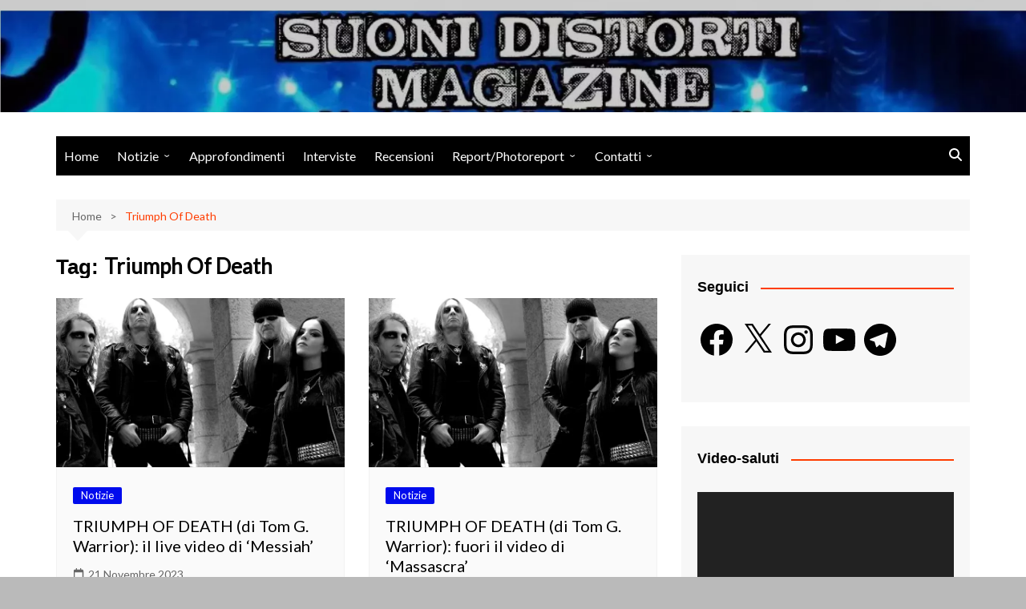

--- FILE ---
content_type: text/html; charset=utf-8
request_url: https://www.google.com/recaptcha/api2/aframe
body_size: 267
content:
<!DOCTYPE HTML><html><head><meta http-equiv="content-type" content="text/html; charset=UTF-8"></head><body><script nonce="gXReeORpY_FDylPhBxdYlg">/** Anti-fraud and anti-abuse applications only. See google.com/recaptcha */ try{var clients={'sodar':'https://pagead2.googlesyndication.com/pagead/sodar?'};window.addEventListener("message",function(a){try{if(a.source===window.parent){var b=JSON.parse(a.data);var c=clients[b['id']];if(c){var d=document.createElement('img');d.src=c+b['params']+'&rc='+(localStorage.getItem("rc::a")?sessionStorage.getItem("rc::b"):"");window.document.body.appendChild(d);sessionStorage.setItem("rc::e",parseInt(sessionStorage.getItem("rc::e")||0)+1);localStorage.setItem("rc::h",'1765737929925');}}}catch(b){}});window.parent.postMessage("_grecaptcha_ready", "*");}catch(b){}</script></body></html>